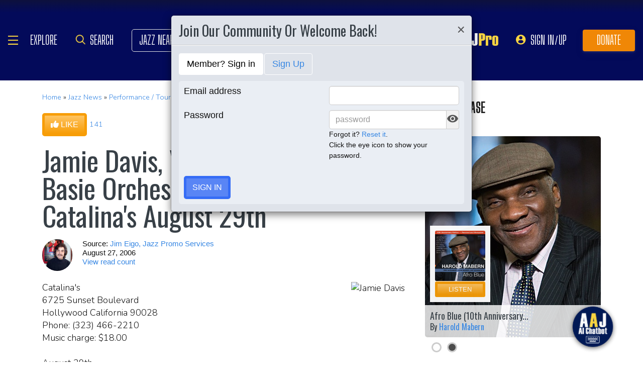

--- FILE ---
content_type: text/html; charset=UTF-8
request_url: https://www.allaboutjazz.com/content/chunks/slideshow/get_photo_ajax.php?id=52256
body_size: -205
content:

			<div class="full-screen" style="background-image:url('https://s3.amazonaws.com/allaboutjazz/media/large/d/e/d/9eae82b15ad9f83f53f069b05a41e.jpg')">
							<div class="carousel-caption"><h3><a href="//www.allaboutjazz.com/photos/image-52256" target="_blank">Jamie Davis in Clermont Jazz Festival, Annecy, France</a></h3>&copy; Patrick Grin. All Rights Reserved.</div>
						</div>
		

--- FILE ---
content_type: text/html; charset=UTF-8
request_url: https://www.allaboutjazz.com/content/chunks/slideshow/get_photo_ajax.php?id=52255
body_size: -302
content:

			<div class="full-screen" style="background-image:url('https://s3.amazonaws.com/allaboutjazz/media/large/8/d/b/d67c77ce93c3b2f58167e8211cc3c.jpg')">
							<div class="carousel-caption"><h3><a href="//www.allaboutjazz.com/photos/image-52255" target="_blank">Jamie Davis in Clermont Jazz Festival, Annecy, France</a></h3>&copy; Patrick Grin. All Rights Reserved.</div>
						</div>
		

--- FILE ---
content_type: text/html; charset=UTF-8
request_url: https://www.allaboutjazz.com/content/chunks/slideshow/get_photo_ajax.php?id=52254
body_size: -322
content:

			<div class="full-screen" style="background-image:url('https://s3.amazonaws.com/allaboutjazz/media/large/e/3/6/9309ebd2810bfdab7ec934ef808df.jpg')">
							<div class="carousel-caption"><h3><a href="//www.allaboutjazz.com/photos/image-52254" target="_blank">Jamie Davis in Clermont Jazz Festival, Annecy, France</a></h3>&copy; Patrick Grin. All Rights Reserved.</div>
						</div>
		

--- FILE ---
content_type: application/javascript
request_url: https://www.allaboutjazz.com/js2/getnews.js?ver=1758024975
body_size: 405
content:
$(function() {

    $('#next_news').click(function() {
        news_leaf_over(this, 'forward');
    });
    $('#prev_news').click(function() {
        news_leaf_over(this, 'backward');
    });

    function load_news(ajaxurl){
        //var newscontent="";
        $.ajax({
            url:    ajaxurl,
            dataType : "json",
            success: function (data, textStatus) {
                $.each(data, function(i, news) {
                    var newscontent="";
                    $.each(news, function(j, val) {
                        newscontent = newscontent + "<div class=\"col-xs-12 col-sm-6 col-md-3 mb-sm\"><div class=\"card\">";
                            newscontent = newscontent + "<a href=\"//www.allaboutjazz.com/"+val.seoname+"\" title=\""+val.htmlentities_title+"\"><img src=\""+val.img+"\" alt=\""+val.htmlentities_title+"\" class=\"card-img-top\" /></a>";
                        newscontent = newscontent + "<div class=\"card-body text-align-left\"><span class=\"sub_title\">"+val.type_name+"</span><h5><a href=\"//www.allaboutjazz.com/"+val.seoname+"\" title=\""+val.htmlentities_title+"\">"+val.short_title+"</a></h5></div>";
                        newscontent = newscontent + "<div class=\"card-footer\"><span class=\"small\">"+val.source+"</span></div></div></div>";

                    });
                    $("#news_div_"+i).html(newscontent);
                });
            }
        });
    }

    function news_leaf_over(el, type){
        var cur_page = $(el).attr('page');
        var npages = $(el).attr('npages');
        var prev_page = 1*cur_page-1;
        var next_page = 1+1*cur_page;
        var n=$(el).attr('n');
        var l=$(el).attr('nlimit');
        var ajaxurl = 'https://www.allaboutjazz.com/includes/ajax_functions/getnews.php?n='+n+'&nlimit='+l+'&page='+cur_page;
        console.log(ajaxurl);
        load_news(ajaxurl);
        if (type=="forward"){
            $(el).attr('page', next_page);
            if (cur_page==1){
                $("#prev_news").removeAttr("disabled");
            }
            if (next_page>= npages){
                $("#next_news").attr('disabled', 'disabled');
            }
            $("#prev_news").attr('page', prev_page);
        }
        else if(type=="backward"){
            $(el).attr('page', prev_page);
            if (prev_page<0){
                $("#prev_news").attr('disabled', 'disabled');
            }
            if (next_page < npages){
                $("#next_news").removeAttr("disabled");
            }
            $("#next_news").attr('page', next_page);
        }
    }
})
